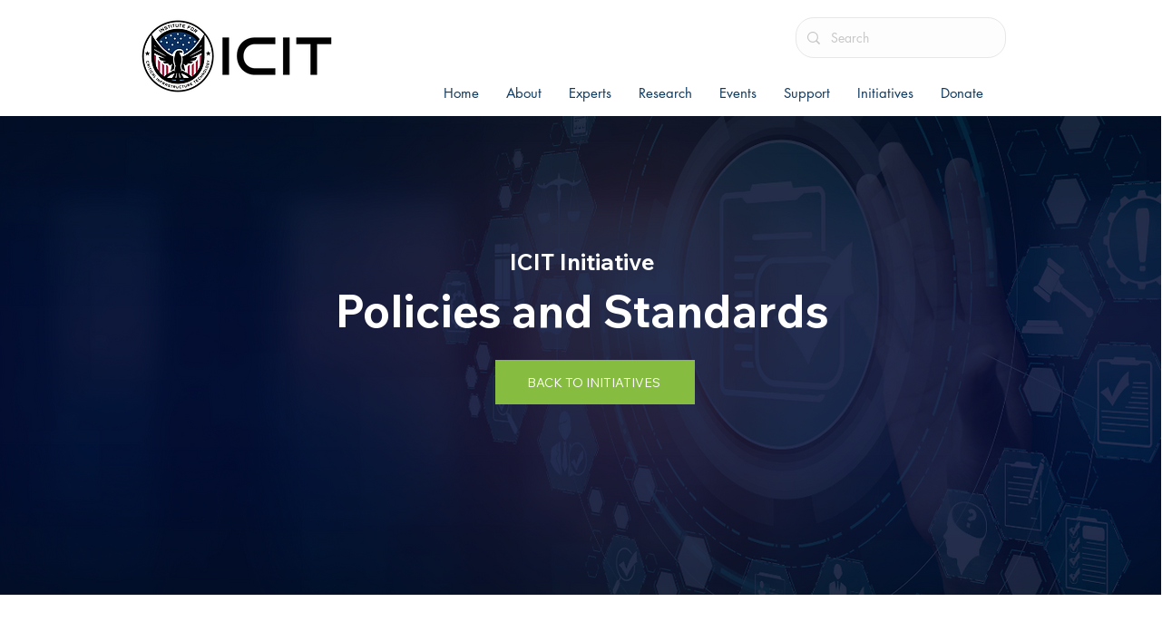

--- FILE ---
content_type: text/css; charset=utf-8
request_url: https://www.icitech.org/_serverless/pro-gallery-css-v4-server/layoutCss?ver=2&id=comp-lenf6xy3&items=0_800_800%7C0_940_726%7C0_1280_720%7C0_940_726%7C0_940_726%7C0_940_726%7C0_640_480%7C0_1280_720%7C0_940_726%7C0_940_726%7C0_640_480%7C0_640_480%7C0_640_480%7C0_6000_4000%7C0_640_480%7C0_1280_720%7C0_10000_1%7C0_1280_720%7C0_1280_720%7C0_640_480&container=757_1240_5861.25_720&options=gallerySizeType:px%7CgallerySizePx:292%7CimageMargin:32%7CisRTL:false%7CgalleryLayout:2%7CtitlePlacement:SHOW_BELOW%7CcubeRatio:1.3333333333333333%7CisVertical:true%7CtextBoxHeight:275
body_size: -117
content:
#pro-gallery-comp-lenf6xy3 [data-hook="item-container"][data-idx="0"].gallery-item-container{opacity: 1 !important;display: block !important;transition: opacity .2s ease !important;top: 0px !important;left: 0px !important;right: auto !important;height: 490px !important;width: 286px !important;} #pro-gallery-comp-lenf6xy3 [data-hook="item-container"][data-idx="0"] .gallery-item-common-info-outer{height: 275px !important;} #pro-gallery-comp-lenf6xy3 [data-hook="item-container"][data-idx="0"] .gallery-item-common-info{height: 275px !important;width: 100% !important;} #pro-gallery-comp-lenf6xy3 [data-hook="item-container"][data-idx="0"] .gallery-item-wrapper{width: 286px !important;height: 215px !important;margin: 0 !important;} #pro-gallery-comp-lenf6xy3 [data-hook="item-container"][data-idx="0"] .gallery-item-content{width: 286px !important;height: 215px !important;margin: 0px 0px !important;opacity: 1 !important;} #pro-gallery-comp-lenf6xy3 [data-hook="item-container"][data-idx="0"] .gallery-item-hover{width: 286px !important;height: 215px !important;opacity: 1 !important;} #pro-gallery-comp-lenf6xy3 [data-hook="item-container"][data-idx="0"] .item-hover-flex-container{width: 286px !important;height: 215px !important;margin: 0px 0px !important;opacity: 1 !important;} #pro-gallery-comp-lenf6xy3 [data-hook="item-container"][data-idx="0"] .gallery-item-wrapper img{width: 100% !important;height: 100% !important;opacity: 1 !important;} #pro-gallery-comp-lenf6xy3 [data-hook="item-container"][data-idx="1"].gallery-item-container{opacity: 1 !important;display: block !important;transition: opacity .2s ease !important;top: 0px !important;left: 318px !important;right: auto !important;height: 490px !important;width: 286px !important;} #pro-gallery-comp-lenf6xy3 [data-hook="item-container"][data-idx="1"] .gallery-item-common-info-outer{height: 275px !important;} #pro-gallery-comp-lenf6xy3 [data-hook="item-container"][data-idx="1"] .gallery-item-common-info{height: 275px !important;width: 100% !important;} #pro-gallery-comp-lenf6xy3 [data-hook="item-container"][data-idx="1"] .gallery-item-wrapper{width: 286px !important;height: 215px !important;margin: 0 !important;} #pro-gallery-comp-lenf6xy3 [data-hook="item-container"][data-idx="1"] .gallery-item-content{width: 286px !important;height: 215px !important;margin: 0px 0px !important;opacity: 1 !important;} #pro-gallery-comp-lenf6xy3 [data-hook="item-container"][data-idx="1"] .gallery-item-hover{width: 286px !important;height: 215px !important;opacity: 1 !important;} #pro-gallery-comp-lenf6xy3 [data-hook="item-container"][data-idx="1"] .item-hover-flex-container{width: 286px !important;height: 215px !important;margin: 0px 0px !important;opacity: 1 !important;} #pro-gallery-comp-lenf6xy3 [data-hook="item-container"][data-idx="1"] .gallery-item-wrapper img{width: 100% !important;height: 100% !important;opacity: 1 !important;} #pro-gallery-comp-lenf6xy3 [data-hook="item-container"][data-idx="2"].gallery-item-container{opacity: 1 !important;display: block !important;transition: opacity .2s ease !important;top: 0px !important;left: 636px !important;right: auto !important;height: 490px !important;width: 286px !important;} #pro-gallery-comp-lenf6xy3 [data-hook="item-container"][data-idx="2"] .gallery-item-common-info-outer{height: 275px !important;} #pro-gallery-comp-lenf6xy3 [data-hook="item-container"][data-idx="2"] .gallery-item-common-info{height: 275px !important;width: 100% !important;} #pro-gallery-comp-lenf6xy3 [data-hook="item-container"][data-idx="2"] .gallery-item-wrapper{width: 286px !important;height: 215px !important;margin: 0 !important;} #pro-gallery-comp-lenf6xy3 [data-hook="item-container"][data-idx="2"] .gallery-item-content{width: 286px !important;height: 215px !important;margin: 0px 0px !important;opacity: 1 !important;} #pro-gallery-comp-lenf6xy3 [data-hook="item-container"][data-idx="2"] .gallery-item-hover{width: 286px !important;height: 215px !important;opacity: 1 !important;} #pro-gallery-comp-lenf6xy3 [data-hook="item-container"][data-idx="2"] .item-hover-flex-container{width: 286px !important;height: 215px !important;margin: 0px 0px !important;opacity: 1 !important;} #pro-gallery-comp-lenf6xy3 [data-hook="item-container"][data-idx="2"] .gallery-item-wrapper img{width: 100% !important;height: 100% !important;opacity: 1 !important;} #pro-gallery-comp-lenf6xy3 [data-hook="item-container"][data-idx="3"]{display: none !important;} #pro-gallery-comp-lenf6xy3 [data-hook="item-container"][data-idx="4"]{display: none !important;} #pro-gallery-comp-lenf6xy3 [data-hook="item-container"][data-idx="5"]{display: none !important;} #pro-gallery-comp-lenf6xy3 [data-hook="item-container"][data-idx="6"]{display: none !important;} #pro-gallery-comp-lenf6xy3 [data-hook="item-container"][data-idx="7"]{display: none !important;} #pro-gallery-comp-lenf6xy3 [data-hook="item-container"][data-idx="8"]{display: none !important;} #pro-gallery-comp-lenf6xy3 [data-hook="item-container"][data-idx="9"]{display: none !important;} #pro-gallery-comp-lenf6xy3 [data-hook="item-container"][data-idx="10"]{display: none !important;} #pro-gallery-comp-lenf6xy3 [data-hook="item-container"][data-idx="11"]{display: none !important;} #pro-gallery-comp-lenf6xy3 [data-hook="item-container"][data-idx="12"]{display: none !important;} #pro-gallery-comp-lenf6xy3 [data-hook="item-container"][data-idx="13"]{display: none !important;} #pro-gallery-comp-lenf6xy3 [data-hook="item-container"][data-idx="14"]{display: none !important;} #pro-gallery-comp-lenf6xy3 [data-hook="item-container"][data-idx="15"]{display: none !important;} #pro-gallery-comp-lenf6xy3 [data-hook="item-container"][data-idx="16"]{display: none !important;} #pro-gallery-comp-lenf6xy3 [data-hook="item-container"][data-idx="17"]{display: none !important;} #pro-gallery-comp-lenf6xy3 [data-hook="item-container"][data-idx="18"]{display: none !important;} #pro-gallery-comp-lenf6xy3 [data-hook="item-container"][data-idx="19"]{display: none !important;} #pro-gallery-comp-lenf6xy3 .pro-gallery-prerender{height:2575.5px !important;}#pro-gallery-comp-lenf6xy3 {height:2575.5px !important; width:1240px !important;}#pro-gallery-comp-lenf6xy3 .pro-gallery-margin-container {height:2575.5px !important;}#pro-gallery-comp-lenf6xy3 .pro-gallery {height:2575.5px !important; width:1240px !important;}#pro-gallery-comp-lenf6xy3 .pro-gallery-parent-container {height:2575.5px !important; width:1272px !important;}